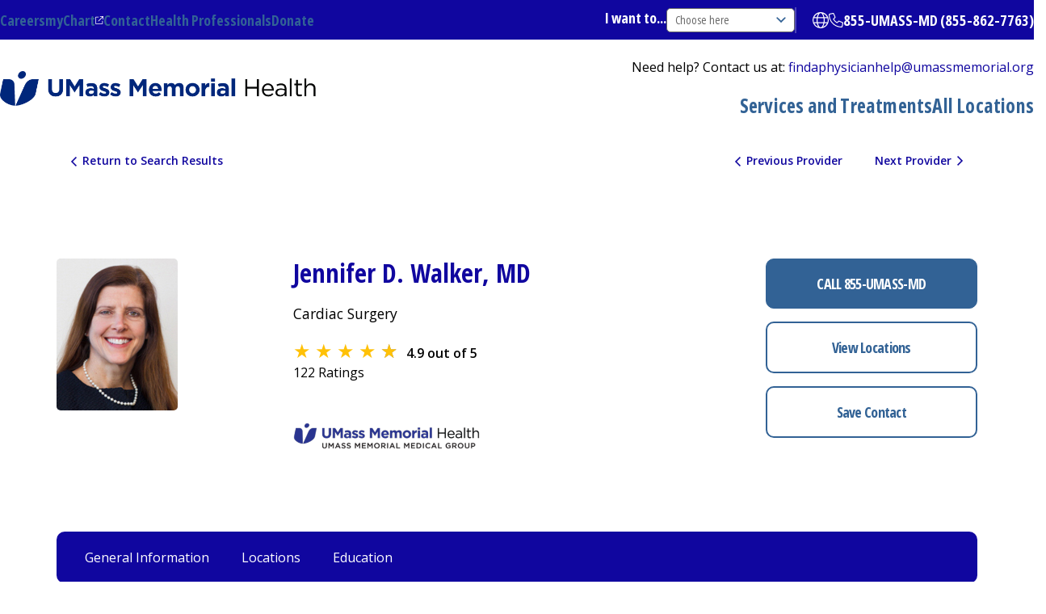

--- FILE ---
content_type: application/javascript
request_url: https://physicians.umassmemorial.org/Content/CustomViewsContent/_Shared/scripts/custom.js
body_size: 3170
content:

$(document).ready(function () {
    var makePleaseWaitTransparent = function () {
        $('#pleaseWait').css('background-color', 'transparent');
    };
   
});

let lastClicked = null;
 $(function () {
     $('.open-rating-popup').click(function (e) {
         var $modal = $('#rating-popup-text');
         var $trigger = $(this);
         var windowWidth = $(window).width();
         lastClicked = $trigger;

         if (windowWidth <= 767) {
             if(!$('.rating-overlay').length) {
                 $('body').append('<div class="rating-overlay"></div>');
             }
             $modal.css({
                 position: 'fixed',
                 top: '50%',
                 left: '50%',
                 transform: 'translate(-50%, -50%)',
                 zIndex: '1001',
                 boxShadow: 'none',
                 maxWidth: '80vw',
                 width: '80vw',
             }).show();
             $('.rating-overlay').css({
                 position: 'fixed',
                 top: '0',
                 left: '0',
                 width: '100%',
                 height: '100%',
                 backgroundColor: 'rgba(0, 0, 0, 0.75)',
                 zIndex: '1000',
                 display: 'block'
             })
         }
         else {
             var offset = $trigger.offset(); // Get position of the clicked element
             var triggerHeight = $trigger.outerHeight();
             // Calculate position: bottom-left of the clicked span
             var top = offset.top + triggerHeight + 5; // Add some space below the span
             var left = offset.left;
             // Adjust if the modal would overflow the window width
             var modalWidth = $modal.outerWidth();
             if (left + modalWidth > windowWidth) {
                 left = windowWidth - modalWidth - 20; // 20px padding from edge
             }
             if(!$('.rating-overlay').length) {
                 $('body').append('<div class="rating-overlay"></div>');
             }
             $('.rating-overlay').css({
                 position: 'fixed',
                 top: '0',
                 left: '0',
                 width: '100%',
                 height: '100%',
                 backgroundColor: 'rgba(0, 0, 0, 0.75)',
                 zIndex: '1000',
                 display: 'block'
             })

             $modal.css({
                 position: 'absolute',
                 top: top,
                 left: left,
                 transform: 'none',
                 zIndex: '1001',
                 boxShadow: 'none',
                 maxWidth: '500px',
                 width: 'auto',
             }).show();
             
         }
     });

     $('.pop-close').click(function () {
         $('#rating-popup-text').hide();
         $('.rating-overlay').hide();
         lastClicked = null;
     });
     
     $(window).resize(function () {
         if($('#rating-popup-text').is(':visible') && lastClicked) {
             lastClicked.trigger('click');
         }
     });
     
     


 });





